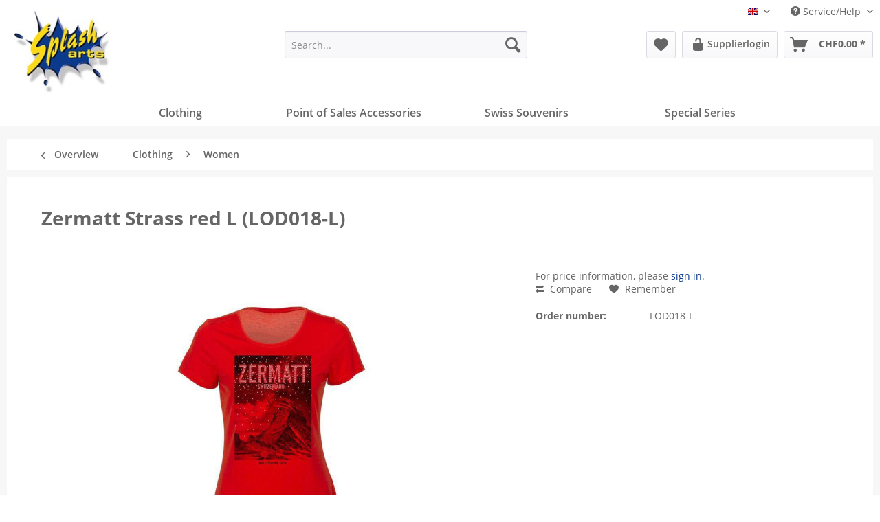

--- FILE ---
content_type: text/html; charset=UTF-8
request_url: https://shop.splasharts.com/shop/en/clothing/women/9343/zermatt-strass-red-l
body_size: 8130
content:
<!DOCTYPE html> <html class="no-js" lang="en" itemscope="itemscope" itemtype="https://schema.org/WebPage"> <head> <meta charset="utf-8"> <meta name="author" content="" /> <meta name="robots" content="index,follow" /> <meta name="revisit-after" content="15 days" /> <meta name="keywords" content="Zermatt, Strass, red" /> <meta name="description" content="Zermatt Strass red L" /> <meta property="og:type" content="product" /> <meta property="og:site_name" content="Splash Arts AG" /> <meta property="og:url" content="https://shop.splasharts.com/shop/en/clothing/women/9343/zermatt-strass-red-l" /> <meta property="og:title" content="Zermatt Strass red L" /> <meta property="og:description" content="Zermatt Strass red L" /> <meta property="og:image" content="https://shop.splasharts.com/media/image/bb/90/db/watermarked_LOD018-L_1760432169.jpg" /> <meta property="product:brand" content="Splash Arts GmbH" /> <meta property="product:price" content="0" /> <meta property="product:product_link" content="https://shop.splasharts.com/shop/en/clothing/women/9343/zermatt-strass-red-l" /> <meta name="twitter:card" content="product" /> <meta name="twitter:site" content="Splash Arts AG" /> <meta name="twitter:title" content="Zermatt Strass red L" /> <meta name="twitter:description" content="Zermatt Strass red L" /> <meta name="twitter:image" content="https://shop.splasharts.com/media/image/bb/90/db/watermarked_LOD018-L_1760432169.jpg" /> <meta itemprop="copyrightHolder" content="Splash Arts AG" /> <meta itemprop="copyrightYear" content="2014" /> <meta itemprop="isFamilyFriendly" content="True" /> <meta itemprop="image" content="https://shop.splasharts.com/media/image/a6/ac/16/logo_splashJow6agMWp47eF.jpg" /> <meta name="viewport" content="width=device-width, initial-scale=1.0"> <meta name="mobile-web-app-capable" content="yes"> <meta name="apple-mobile-web-app-title" content="Splash Arts AG"> <meta name="apple-mobile-web-app-capable" content="yes"> <meta name="apple-mobile-web-app-status-bar-style" content="default"> <link rel="alternate" hreflang="de-DE" href="https://shop.splasharts.com/textilien/t-shirt-damen/9343/zermatt-strass-rot-l" /> <link rel="alternate" hreflang="en-GB" href="https://shop.splasharts.com/shop/en/clothing/women/9343/zermatt-strass-red-l" /> <link rel="alternate" hreflang="fr-FR" href="https://shop.splasharts.com/shop/fr/textiles/femmes/9343/zermatt-strass-rouge-l" /> <link rel="apple-touch-icon-precomposed" href="/themes/Frontend/Responsive/frontend/_public/src/img/apple-touch-icon-precomposed.png"> <link rel="shortcut icon" href="/themes/Frontend/Responsive/frontend/_public/src/img/favicon.ico"> <meta name="msapplication-navbutton-color" content="#666666" /> <meta name="application-name" content="Splash Arts AG" /> <meta name="msapplication-starturl" content="https://shop.splasharts.com/shop/en/" /> <meta name="msapplication-window" content="width=1024;height=768" /> <meta name="msapplication-TileImage" content="/themes/Frontend/Responsive/frontend/_public/src/img/win-tile-image.png"> <meta name="msapplication-TileColor" content="#666666"> <meta name="theme-color" content="#666666" /> <link rel="canonical" href="https://shop.splasharts.com/shop/en/clothing/women/9343/zermatt-strass-red-l" /> <title itemprop="name">Zermatt Strass red L | Women | Clothing | Splash Arts AG</title> <link href="/web/cache/1733441895_db2a4daadaacd32349394cbb21198159.css" media="all" rel="stylesheet" type="text/css" /> </head> <body class=" is--ctl-detail is--act-index uvclkprtrlcl uvclkprtrldg  " oncontextmenu="return false;" ondragstart="return false;" ondrop="return false;"  > <script type="text/javascript">document.getElementsByTagName('body')[0].setAttribute('oncontextmenu', 'return false;');document.getElementsByTagName('body')[0].classList.add('uvclkprtrlcl');document.getElementsByTagName('body')[0].setAttribute('ondragstart', 'return false;');document.getElementsByTagName('body')[0].setAttribute('ondrop', 'return false;');document.getElementsByTagName('body')[0].classList.add("uvclkprtrldg");</script> <div class="page-wrap"> <noscript class="noscript-main"> <div class="alert is--warning"> <div class="alert--icon"> <i class="icon--element icon--warning"></i> </div> <div class="alert--content"> To be able to use Splash&#x20;Arts&#x20;AG in full range, we recommend activating Javascript in your browser. </div> </div> </noscript> <div style="display: none;" data-dropdownMenu="true"></div> <header class="header-main"> <div class="top-bar"> <div class="container block-group"> <nav class="top-bar--navigation block" role="menubar">  <div class="top-bar--language navigation--entry"> <form method="post" class="language--form"> <div class="field--select"> <div class="language--flag en_GB">Englisch</div> <div class="select-field"> <select name="__shop" class="language--select" data-auto-submit="true"> <option value="1" > Deutsch </option> <option value="3" selected="selected"> Englisch </option> <option value="5" > Französisch </option> </select> </div> <input type="hidden" name="__redirect" value="1"> </div> </form> </div>  <div class="navigation--entry entry--compare is--hidden" role="menuitem" aria-haspopup="true" data-drop-down-menu="true">   </div> <div class="navigation--entry entry--service has--drop-down" role="menuitem" aria-haspopup="true" data-drop-down-menu="true"> <i class="icon--service"></i> Service/Help <ul class="service--list is--rounded" role="menu"> <li class="service--entry" role="menuitem"> <a class="service--link" href="https://shop.splasharts.com/shop/en/agb" title="AGB" > AGB </a> </li> <li class="service--entry" role="menuitem"> <a class="service--link" href="https://shop.splasharts.com/shop/en/impressum" title="Impressum" > Impressum </a> </li> </ul> </div> </nav> </div> </div> <div class="container header--navigation"> <div class="logo-main block-group" role="banner"> <div class="logo--shop block"> <a class="logo--link" href="https://shop.splasharts.com/shop/en/" title="Splash Arts AG - Switch to homepage"> <picture> <source srcset="https://shop.splasharts.com/media/image/a6/ac/16/logo_splashJow6agMWp47eF.jpg" media="(min-width: 78.75em)"> <source srcset="https://shop.splasharts.com/media/image/a6/ac/16/logo_splashJow6agMWp47eF.jpg" media="(min-width: 64em)"> <source srcset="https://shop.splasharts.com/media/image/a6/ac/16/logo_splashJow6agMWp47eF.jpg" media="(min-width: 48em)"> <img srcset="https://shop.splasharts.com/media/image/a6/ac/16/logo_splashJow6agMWp47eF.jpg" alt="Splash Arts AG - Switch to homepage" /> </picture> </a> </div> </div> <nav class="shop--navigation block-group"> <ul class="navigation--list block-group" role="menubar"> <li class="navigation--entry entry--menu-left" role="menuitem"> <a class="entry--link entry--trigger btn is--icon-left" href="#offcanvas--left" data-offcanvas="true" data-offCanvasSelector=".sidebar-main" aria-label="Menu"> <i class="icon--menu"></i> Menu </a> </li> <li class="navigation--entry entry--search" role="menuitem" data-search="true" aria-haspopup="true" data-minLength="1"> <a class="btn entry--link entry--trigger" href="#show-hide--search" title="Show / close search" aria-label="Show / close search"> <i class="icon--search"></i> <span class="search--display">Search</span> </a> <form action="/shop/en/search" method="get" class="main-search--form"> <input type="search" name="sSearch" aria-label="Search..." class="main-search--field" autocomplete="off" autocapitalize="off" placeholder="Search..." maxlength="30" /> <button type="submit" class="main-search--button" aria-label="Search"> <i class="icon--search"></i> <span class="main-search--text">Search</span> </button> <div class="form--ajax-loader">&nbsp;</div> </form> <div class="main-search--results"></div> </li>  <li class="navigation--entry entry--notepad" role="menuitem"> <a href="https://shop.splasharts.com/shop/en/note" title="Wish list" aria-label="Wish list" class="btn"> <i class="icon--heart"></i> </a> </li> <li class="navigation--entry entry--account" role="menuitem" data-offcanvas="true" data-offCanvasSelector=".account--dropdown-navigation"> <a href="https://shop.splasharts.com/shop/en/account" title="My account" class="btn is--icon-left entry--link account--link"> <i class="icon--lock-open" style="font-size: 21px;"></i> <span class="account--display"> Supplierlogin </span> </a> </li> <li class="navigation--entry entry--cart" role="menuitem"> <a class="btn is--icon-left cart--link" href="https://shop.splasharts.com/shop/en/checkout/cart" title="Shopping cart" aria-label="Shopping cart"> <span class="cart--display"> Shopping cart </span> <span class="badge is--primary is--minimal cart--quantity is--hidden">0</span> <i class="icon--basket"></i> <span class="cart--amount"> CHF0.00 * </span> </a> <div class="ajax-loader">&nbsp;</div> </li>  </ul> </nav> <div class="container--ajax-cart" data-collapse-cart="true"></div> </div> </header> <nav class="navigation-main"> <div class="container" data-menu-scroller="true" data-listSelector=".navigation--list.container" data-viewPortSelector=".navigation--list-wrapper" > <div class="navigation--list-wrapper"> <ul class="navigation--list container" role="menubar" itemscope="itemscope" itemtype="http://schema.org/SiteNavigationElement"> <li class="navigation--entry is--active dropactive" role="menuitem"><a class="navigation--link is--active" href="https://shop.splasharts.com/shop/en/clothing/" itemprop="url" ><span itemprop="name">Clothing</span></a> <ul class="menu--list menu--level-1"> <li class="menu--list-item item--level-1"> <a href="https://shop.splasharts.com/shop/en/clothing/bandanas/" class="menu--list-item-link" >Bandanas</a> </li> <li class="menu--list-item item--level-1"> <a href="https://shop.splasharts.com/shop/en/clothing/cap/" class="menu--list-item-link" >Cap</a> </li> <li class="menu--list-item item--level-1"> <a href="https://shop.splasharts.com/shop/en/clothing/women/" class="menu--list-item-link" >Women</a> </li> <li class="menu--list-item item--level-1"> <a href="https://shop.splasharts.com/shop/en/clothing/unisex/" class="menu--list-item-link" >Unisex</a> </li> <li class="menu--list-item item--level-1"> <a href="https://shop.splasharts.com/shop/en/clothing/kids/" class="menu--list-item-link" >Kids</a> </li> <li class="menu--list-item item--level-1"> <a href="https://shop.splasharts.com/shop/en/clothing/baby/" class="menu--list-item-link" >Baby</a> </li> <li class="menu--list-item item--level-1"> <a href="https://shop.splasharts.com/shop/en/clothing/hoodyjacken/" class="menu--list-item-link" >Hoody/Jacken</a> </li> <li class="menu--list-item item--level-1"> <a href="https://shop.splasharts.com/shop/en/clothing/winter-cap/" class="menu--list-item-link" >Winter Cap</a> </li> <li class="menu--list-item item--level-1"> <a href="https://shop.splasharts.com/shop/en/clothing/bags/" class="menu--list-item-link" >Bags</a> </li> <li class="menu--list-item item--level-1"> <a href="https://shop.splasharts.com/shop/en/clothing/polos/" class="menu--list-item-link" ></a> </li> </ul> </li><li class="navigation--entry dropactive" role="menuitem"><a class="navigation--link" href="https://shop.splasharts.com/shop/en/point-of-sales-accessories/" itemprop="url" ><span itemprop="name">Point of Sales Accessories</span></a> <ul class="menu--list menu--level-1"> <li class="menu--list-item item--level-1"> <a href="https://shop.splasharts.com/shop/en/point-of-sales-accessories/equipment/" class="menu--list-item-link" >Equipment</a> </li> <li class="menu--list-item item--level-1"> <a href="https://shop.splasharts.com/shop/en/point-of-sales-accessories/display/" class="menu--list-item-link" >Display</a> </li> <li class="menu--list-item item--level-1"> <a href="https://shop.splasharts.com/shop/en/point-of-sales-accessories/bag/" class="menu--list-item-link" >Bag</a> </li> </ul> </li><li class="navigation--entry dropactive" role="menuitem"><a class="navigation--link" href="https://shop.splasharts.com/shop/en/swiss-souvenirs/" itemprop="url" ><span itemprop="name">Swiss Souvenirs</span></a> <ul class="menu--list menu--level-1"> <li class="menu--list-item item--level-1"> <a href="https://shop.splasharts.com/shop/en/swiss-souvenirs/magnet/" class="menu--list-item-link" >Magnet</a> </li> <li class="menu--list-item item--level-1"> <a href="https://shop.splasharts.com/shop/en/swiss-souvenirs/fabrics-article/" class="menu--list-item-link" >Fabrics Article</a> </li> <li class="menu--list-item item--level-1"> <a href="https://shop.splasharts.com/shop/en/swiss-souvenirs/cups-glas-alu/" class="menu--list-item-link" >Cups/ Glas /Alu</a> </li> <li class="menu--list-item item--level-1"> <a href="https://shop.splasharts.com/shop/en/swiss-souvenirs/tool-keyring/" class="menu--list-item-link" >Tool/ Keyring</a> </li> <li class="menu--list-item item--level-1"> <a href="https://shop.splasharts.com/shop/en/swiss-souvenirs/paper-cut/" class="menu--list-item-link" >Paper Cut</a> </li> <li class="menu--list-item item--level-1"> <a href="https://shop.splasharts.com/shop/en/swiss-souvenirs/other-article/" class="menu--list-item-link" >Other Article</a> </li> <li class="menu--list-item item--level-1"> <a href="https://shop.splasharts.com/shop/en/swiss-souvenirs/figure/" class="menu--list-item-link" >Figure</a> </li> <li class="menu--list-item item--level-1"> <a href="https://shop.splasharts.com/shop/en/swiss-souvenirs/papeterie/" class="menu--list-item-link" >Papeterie</a> </li> <li class="menu--list-item item--level-1"> <a href="https://shop.splasharts.com/shop/en/swiss-souvenirs/bell/" class="menu--list-item-link" >Bell</a> </li> <li class="menu--list-item item--level-1"> <a href="https://shop.splasharts.com/shop/en/swiss-souvenirs/sonnenbrillen/" class="menu--list-item-link" ></a> </li> <li class="menu--list-item item--level-1"> <a href="https://shop.splasharts.com/shop/en/swiss-souvenirs/licence-plates/" class="menu--list-item-link" ></a> </li> </ul> </li><li class="navigation--entry dropactive" role="menuitem"><a class="navigation--link" href="https://shop.splasharts.com/shop/en/special-series/" itemprop="url" ><span itemprop="name">Special Series</span></a> <ul class="menu--list menu--level-1"> <li class="menu--list-item item--level-1"> <a href="https://shop.splasharts.com/shop/en/special-series/grand-tour/" class="menu--list-item-link" >Grand Tour</a> </li> </ul> </li> </ul> </div> </div> </nav> <section class="content-main container block-group"> <nav class="content--breadcrumb block"> <a class="breadcrumb--button breadcrumb--link" href="https://shop.splasharts.com/shop/en/clothing/women/" title="Overview"> <i class="icon--arrow-left"></i> <span class="breadcrumb--title">Overview</span> </a> <ul class="breadcrumb--list" role="menu" itemscope itemtype="https://schema.org/BreadcrumbList"> <li role="menuitem" class="breadcrumb--entry" itemprop="itemListElement" itemscope itemtype="https://schema.org/ListItem"> <a class="breadcrumb--link" href="https://shop.splasharts.com/shop/en/clothing/" title="Clothing" itemprop="item"> <link itemprop="url" href="https://shop.splasharts.com/shop/en/clothing/" /> <span class="breadcrumb--title" itemprop="name">Clothing</span> </a> <meta itemprop="position" content="0" /> </li> <li role="none" class="breadcrumb--separator"> <i class="icon--arrow-right"></i> </li> <li role="menuitem" class="breadcrumb--entry is--active" itemprop="itemListElement" itemscope itemtype="https://schema.org/ListItem"> <a class="breadcrumb--link" href="https://shop.splasharts.com/shop/en/clothing/women/" title="Women" itemprop="item"> <link itemprop="url" href="https://shop.splasharts.com/shop/en/clothing/women/" /> <span class="breadcrumb--title" itemprop="name">Women</span> </a> <meta itemprop="position" content="1" /> </li> </ul> </nav> <nav class="product--navigation"> <a href="#" class="navigation--link link--prev"> <div class="link--prev-button"> <span class="link--prev-inner">Previous</span> </div> <div class="image--wrapper"> <div class="image--container"></div> </div> </a> <a href="#" class="navigation--link link--next"> <div class="link--next-button"> <span class="link--next-inner">Next</span> </div> <div class="image--wrapper"> <div class="image--container"></div> </div> </a> </nav> <div class="content-main--inner"> <aside class="sidebar-main off-canvas"> <div class="navigation--smartphone"> <ul class="navigation--list "> <li class="navigation--entry entry--close-off-canvas"> <a href="#close-categories-menu" title="Close menu" class="navigation--link"> Close menu <i class="icon--arrow-right"></i> </a> </li> </ul> <div class="mobile--switches">  <div class="top-bar--language navigation--entry"> <form method="post" class="language--form"> <div class="field--select"> <div class="language--flag en_GB">Englisch</div> <div class="select-field"> <select name="__shop" class="language--select" data-auto-submit="true"> <option value="1" > Deutsch </option> <option value="3" selected="selected"> Englisch </option> <option value="5" > Französisch </option> </select> </div> <input type="hidden" name="__redirect" value="1"> </div> </form> </div>  </div> </div> <div class="sidebar--categories-wrapper" data-subcategory-nav="true" data-mainCategoryId="3" data-categoryId="18622357" data-fetchUrl="/shop/en/widgets/listing/getCategory/categoryId/18622357"> <div class="categories--headline navigation--headline"> Categories </div> <div class="sidebar--categories-navigation"> <ul class="sidebar--navigation categories--navigation navigation--list is--drop-down is--level0 is--rounded" role="menu"> <li class="navigation--entry is--active has--sub-categories has--sub-children" role="menuitem"> <a class="navigation--link is--active has--sub-categories link--go-forward" href="https://shop.splasharts.com/shop/en/clothing/" data-categoryId="945454" data-fetchUrl="/shop/en/widgets/listing/getCategory/categoryId/945454" title="Clothing" > Clothing <span class="is--icon-right"> <i class="icon--arrow-right"></i> </span> </a> <ul class="sidebar--navigation categories--navigation navigation--list is--level1 is--rounded" role="menu"> <li class="navigation--entry" role="menuitem"> <a class="navigation--link" href="https://shop.splasharts.com/shop/en/clothing/bandanas/" data-categoryId="11603168" data-fetchUrl="/shop/en/widgets/listing/getCategory/categoryId/11603168" title="Bandanas" > Bandanas </a> </li> <li class="navigation--entry" role="menuitem"> <a class="navigation--link" href="https://shop.splasharts.com/shop/en/clothing/cap/" data-categoryId="18621741" data-fetchUrl="/shop/en/widgets/listing/getCategory/categoryId/18621741" title="Cap" > Cap </a> </li> <li class="navigation--entry is--active" role="menuitem"> <a class="navigation--link is--active" href="https://shop.splasharts.com/shop/en/clothing/women/" data-categoryId="18622357" data-fetchUrl="/shop/en/widgets/listing/getCategory/categoryId/18622357" title="Women" > Women </a> </li> <li class="navigation--entry" role="menuitem"> <a class="navigation--link" href="https://shop.splasharts.com/shop/en/clothing/unisex/" data-categoryId="18622358" data-fetchUrl="/shop/en/widgets/listing/getCategory/categoryId/18622358" title="Unisex" > Unisex </a> </li> <li class="navigation--entry" role="menuitem"> <a class="navigation--link" href="https://shop.splasharts.com/shop/en/clothing/kids/" data-categoryId="18622359" data-fetchUrl="/shop/en/widgets/listing/getCategory/categoryId/18622359" title="Kids" > Kids </a> </li> <li class="navigation--entry" role="menuitem"> <a class="navigation--link" href="https://shop.splasharts.com/shop/en/clothing/baby/" data-categoryId="18622360" data-fetchUrl="/shop/en/widgets/listing/getCategory/categoryId/18622360" title="Baby" > Baby </a> </li> <li class="navigation--entry" role="menuitem"> <a class="navigation--link" href="https://shop.splasharts.com/shop/en/clothing/hoodyjacken/" data-categoryId="18622361" data-fetchUrl="/shop/en/widgets/listing/getCategory/categoryId/18622361" title="Hoody/Jacken" > Hoody/Jacken </a> </li> <li class="navigation--entry" role="menuitem"> <a class="navigation--link" href="https://shop.splasharts.com/shop/en/clothing/winter-cap/" data-categoryId="18622362" data-fetchUrl="/shop/en/widgets/listing/getCategory/categoryId/18622362" title="Winter Cap" > Winter Cap </a> </li> <li class="navigation--entry" role="menuitem"> <a class="navigation--link" href="https://shop.splasharts.com/shop/en/clothing/bags/" data-categoryId="18622364" data-fetchUrl="/shop/en/widgets/listing/getCategory/categoryId/18622364" title="Bags" > Bags </a> </li> <li class="navigation--entry" role="menuitem"> <a class="navigation--link" href="https://shop.splasharts.com/shop/en/clothing/polos/" data-categoryId="19590464" data-fetchUrl="/shop/en/widgets/listing/getCategory/categoryId/19590464" title="" > </a> </li> </ul> </li> <li class="navigation--entry has--sub-children" role="menuitem"> <a class="navigation--link link--go-forward" href="https://shop.splasharts.com/shop/en/point-of-sales-accessories/" data-categoryId="3239038" data-fetchUrl="/shop/en/widgets/listing/getCategory/categoryId/3239038" title="Point of Sales Accessories" > Point of Sales Accessories <span class="is--icon-right"> <i class="icon--arrow-right"></i> </span> </a> </li> <li class="navigation--entry has--sub-children" role="menuitem"> <a class="navigation--link link--go-forward" href="https://shop.splasharts.com/shop/en/swiss-souvenirs/" data-categoryId="3239039" data-fetchUrl="/shop/en/widgets/listing/getCategory/categoryId/3239039" title="Swiss Souvenirs" > Swiss Souvenirs <span class="is--icon-right"> <i class="icon--arrow-right"></i> </span> </a> </li> <li class="navigation--entry has--sub-children" role="menuitem"> <a class="navigation--link link--go-forward" href="https://shop.splasharts.com/shop/en/special-series/" data-categoryId="18622353" data-fetchUrl="/shop/en/widgets/listing/getCategory/categoryId/18622353" title="Special Series" > Special Series <span class="is--icon-right"> <i class="icon--arrow-right"></i> </span> </a> </li> </ul> </div> <div class="shop-sites--container is--rounded"> <div class="shop-sites--headline navigation--headline"> Information </div> <ul class="shop-sites--navigation sidebar--navigation navigation--list is--drop-down is--level0" role="menu"> <li class="navigation--entry" role="menuitem"> <a class="navigation--link" href="https://shop.splasharts.com/shop/en/agb" title="AGB" data-categoryId="46" data-fetchUrl="/shop/en/widgets/listing/getCustomPage/pageId/46" > AGB </a> </li> <li class="navigation--entry" role="menuitem"> <a class="navigation--link" href="https://shop.splasharts.com/shop/en/impressum" title="Impressum" data-categoryId="3" data-fetchUrl="/shop/en/widgets/listing/getCustomPage/pageId/3" > Impressum </a> </li> </ul> </div> </div> </aside> <div class="content--wrapper"> <div class="content product--details" itemscope itemtype="https://schema.org/Product" data-product-navigation="/shop/en/widgets/listing/productNavigation" data-category-id="18622357" data-main-ordernumber="LOD018-L" data-ajax-wishlist="true" data-compare-ajax="true" data-ajax-variants-container="true"> <header class="product--header"> <div class="product--info"> <h1 class="product--title" itemprop="name"> Zermatt Strass red L (LOD018-L) </h1> <meta itemprop="gtin13" content="7640168985400"/> </div> </header> <div class="product--detail-upper block-group"> <div class="product--image-container image-slider product--image-zoom" data-image-slider="true" data-image-gallery="true" data-maxZoom="0" data-thumbnails=".image--thumbnails" > <div class="image-slider--container no--thumbnails"> <div class="image-slider--slide"> <div class="image--box image-slider--item"> <span class="image--element" data-img-large="https://shop.splasharts.com/media/image/e1/9e/d9/watermarked_LOD018-L_1760432169_1280x1280.jpg" data-img-small="https://shop.splasharts.com/media/image/4c/a3/20/watermarked_LOD018-L_1760432169_200x200.jpg" data-img-original="https://shop.splasharts.com/media/image/bb/90/db/watermarked_LOD018-L_1760432169.jpg" data-alt="Artikel Bild für LOD018-L"> <span class="image--media"> <img srcset="https://shop.splasharts.com/media/image/26/1c/fc/watermarked_LOD018-L_1760432169_600x600.jpg, https://shop.splasharts.com/media/image/5d/f4/c6/watermarked_LOD018-L_1760432169_600x600@2x.jpg 2x" src="https://shop.splasharts.com/media/image/26/1c/fc/watermarked_LOD018-L_1760432169_600x600.jpg" alt="Artikel Bild für LOD018-L" itemprop="image" /> </span> </span> </div> </div> </div> </div> <div class="product--buybox block"> <div class="is--hidden" itemprop="brand" itemtype="https://schema.org/Brand" itemscope> <meta itemprop="name" content="Splash Arts GmbH" /> </div> <div itemprop="offers" itemscope itemtype="https://schema.org/Offer" class="buybox--inner"> <meta itemprop="priceCurrency" content="CHF"/> <span itemprop="priceSpecification" itemscope itemtype="https://schema.org/PriceSpecification"> <meta itemprop="valueAddedTaxIncluded" content="false"/> </span> <meta itemprop="url" content="https://shop.splasharts.com/shop/en/clothing/women/9343/zermatt-strass-red-l"/> For price information, please <a href='https://shop.splasharts.com/shop/en/account/index/access-manager-origin/%252Fshop%252Fen%252Fclothing%252Fwomen%252F9343%252Fzermatt-strass-red-l' class='account'>sign in</a>. <div class="product--configurator"> </div> <nav class="product--actions"> <form action="https://shop.splasharts.com/shop/en/compare/add_article/articleID/9343" method="post" class="action--form"> <button type="submit" data-product-compare-add="true" title="Compare" class="action--link action--compare"> <i class="icon--compare"></i> Compare </button> </form> <form action="https://shop.splasharts.com/shop/en/note/add/ordernumber/LOD018-L" method="post" class="action--form"> <button type="submit" class="action--link link--notepad" title="Add to wish list" data-ajaxUrl="https://shop.splasharts.com/shop/en/note/ajaxAdd/ordernumber/LOD018-L" data-text="Saved"> <i class="icon--heart"></i> <span class="action--text">Remember</span> </button> </form> </nav> </div> <ul class="product--base-info list--unstyled"> <li class="base-info--entry entry--sku"> <strong class="entry--label"> Order number: </strong> <meta itemprop="productID" content="9370"/> <span class="entry--content" itemprop="sku"> LOD018-L </span> </li> </ul> </div> </div> <div class="tab-menu--cross-selling"> <div class="tab--navigation"> <a href="#content--also-bought" title="Customers also bought" class="tab--link">Customers also bought</a> <a href="#content--customer-viewed" title="Customers also viewed" class="tab--link">Customers also viewed</a> </div> <div class="tab--container-list"> <div class="tab--container" data-tab-id="alsobought"> <div class="tab--header"> <a href="#" class="tab--title" title="Customers also bought">Customers also bought</a> </div> <div class="tab--content content--also-bought"> </div> </div> <div class="tab--container" data-tab-id="alsoviewed"> <div class="tab--header"> <a href="#" class="tab--title" title="Customers also viewed">Customers also viewed</a> </div> <div class="tab--content content--also-viewed"> </div> </div> </div> </div> </div> <script type="text/javascript">document.getElementsByClassName('product--image-container')[0].setAttribute('oncontextmenu', 'return false;');document.getElementsByClassName('image-slider--container')[0].setAttribute('oncontextmenu', 'return false;');document.getElementsByClassName('product--image-container')[0].classList.add("uvclkprtrlcl");document.getElementsByClassName('image-slider--container')[0].classList.add("uvclkprtrlcl");document.getElementsByClassName('product--image-container')[0].setAttribute('ondragstart', 'return false;');document.getElementsByClassName('product--image-container')[0].setAttribute('ondrop', 'return false;');document.getElementsByClassName('product--image-container')[0].classList.add("uvclkprtrldg");document.getElementsByClassName('image-slider--container')[0].setAttribute('ondragstart', 'return false;');document.getElementsByClassName('image-slider--container')[0].setAttribute('ondrop', 'return false;');document.getElementsByClassName('image-slider--container')[0].classList.add("uvclkprtrldg");</script> </div> <div class="last-seen-products is--hidden" data-last-seen-products="true" data-productLimit="5"> <div class="last-seen-products--title"> Viewed </div> <div class="last-seen-products--slider product-slider" data-product-slider="true"> <div class="last-seen-products--container product-slider--container"></div> </div> </div> </div> </section> <footer class="footer-main"> <div class="container"> <div class="footer--column column--hotline is--first block"> <div class="column--headline">How can we help?</div> <div class="column--content"> <p class="column--desc">We are happy to help you if you have questions:<br /><br /><a href="tel:"41 41 729 87 02" class="footer--phone-link">+41 41 729 87 02</a><br/>Mo-Fr, 08:00 - 17:00 Uhr</p> </div> </div> <div class="footer--column column--menu block"> <div class="column--headline">Shop service</div> <nav class="column--navigation column--content"> <ul class="navigation--list" role="menu"> <li class="navigation--entry" role="menuitem"> <a class="navigation--link" href="https://shop.splasharts.com/shop/en/agb" title="AGB"> AGB </a> </li> <li class="navigation--entry" role="menuitem"> <a class="navigation--link" href="https://shop.splasharts.com/shop/en/impressum" title="Impressum"> Impressum </a> </li> </ul> </nav> </div> <div class="footer--column column--contact is--last block"> <div class="column--headline">Contact</div> <div class="column--content"> <p class="column--desc">Splash Arts Trading AG<br> Chamerstrasse 176, 6300 Zug<br> Tel : +41 41 729 87 02<br> Info@splasharts.com<br><br></p> </div> </div> <div class="footer--bottom"> <div class="footer--vat-info"> <p class="vat-info--text"> * All prices are quoted net of the statutory value-added tax and <a class="vat-info--link" title="shipping costs" href="https://shop.splasharts.com/shop/en/custom/index/sCustom/6">shipping costs</a> and possibly delivery charges, if not otherwise described </p> </div> <div class="container footer-minimal"> <div class="footer--service-menu"> <ul class="service--list is--rounded" role="menu"> <li class="service--entry" role="menuitem"> <a class="service--link" href="https://shop.splasharts.com/shop/en/agb" title="AGB" > AGB </a> </li> <li class="service--entry" role="menuitem"> <a class="service--link" href="https://shop.splasharts.com/shop/en/impressum" title="Impressum" > Impressum </a> </li> </ul> </div> </div> <div class="footer--copyright"> Realized with Shopware </div> <div class="footer--logo"> <i class="icon--shopware"></i> </div> </div> </div> </footer> </div> <script id="footer--js-inline">
var timeNow = 1768987101;
var secureShop = true;
var asyncCallbacks = [];
document.asyncReady = function (callback) {
asyncCallbacks.push(callback);
};
var controller = controller || {"home":"https:\/\/shop.splasharts.com\/shop\/en\/","vat_check_enabled":"","vat_check_required":"","register":"https:\/\/shop.splasharts.com\/shop\/en\/register","checkout":"https:\/\/shop.splasharts.com\/shop\/en\/checkout","ajax_search":"https:\/\/shop.splasharts.com\/shop\/en\/ajax_search","ajax_cart":"https:\/\/shop.splasharts.com\/shop\/en\/checkout\/ajaxCart","ajax_validate":"https:\/\/shop.splasharts.com\/shop\/en\/register","ajax_add_article":"https:\/\/shop.splasharts.com\/shop\/en\/checkout\/addArticle","ajax_listing":"\/shop\/en\/widgets\/listing\/listingCount","ajax_cart_refresh":"https:\/\/shop.splasharts.com\/shop\/en\/checkout\/ajaxAmount","ajax_address_selection":"https:\/\/shop.splasharts.com\/shop\/en\/address\/ajaxSelection","ajax_address_editor":"https:\/\/shop.splasharts.com\/shop\/en\/address\/ajaxEditor"};
var snippets = snippets || { "noCookiesNotice": "We have detected that cookies are disabled in your browser. To be able to use Splash\x20Arts\x20AG in full range, we recommend activating Cookies in your browser." };
var themeConfig = themeConfig || {"offcanvasOverlayPage":true};
var lastSeenProductsConfig = lastSeenProductsConfig || {"baseUrl":"\/shop\/en","shopId":3,"noPicture":"\/themes\/Frontend\/Responsive\/frontend\/_public\/src\/img\/no-picture.jpg","productLimit":"5","currentArticle":{"articleId":9343,"linkDetailsRewritten":"https:\/\/shop.splasharts.com\/shop\/en\/clothing\/women\/9343\/zermatt-strass-red-l?c=18622357","articleName":"Zermatt Strass red L","imageTitle":"Artikel Bild f\u00fcr LOD018-L","images":[{"source":"https:\/\/shop.splasharts.com\/media\/image\/4c\/a3\/20\/watermarked_LOD018-L_1760432169_200x200.jpg","retinaSource":"https:\/\/shop.splasharts.com\/media\/image\/c3\/c0\/43\/watermarked_LOD018-L_1760432169_200x200@2x.jpg","sourceSet":"https:\/\/shop.splasharts.com\/media\/image\/4c\/a3\/20\/watermarked_LOD018-L_1760432169_200x200.jpg, https:\/\/shop.splasharts.com\/media\/image\/c3\/c0\/43\/watermarked_LOD018-L_1760432169_200x200@2x.jpg 2x"},{"source":"https:\/\/shop.splasharts.com\/media\/image\/26\/1c\/fc\/watermarked_LOD018-L_1760432169_600x600.jpg","retinaSource":"https:\/\/shop.splasharts.com\/media\/image\/5d\/f4\/c6\/watermarked_LOD018-L_1760432169_600x600@2x.jpg","sourceSet":"https:\/\/shop.splasharts.com\/media\/image\/26\/1c\/fc\/watermarked_LOD018-L_1760432169_600x600.jpg, https:\/\/shop.splasharts.com\/media\/image\/5d\/f4\/c6\/watermarked_LOD018-L_1760432169_600x600@2x.jpg 2x"},{"source":"https:\/\/shop.splasharts.com\/media\/image\/e1\/9e\/d9\/watermarked_LOD018-L_1760432169_1280x1280.jpg","retinaSource":"https:\/\/shop.splasharts.com\/media\/image\/94\/ba\/9d\/watermarked_LOD018-L_1760432169_1280x1280@2x.jpg","sourceSet":"https:\/\/shop.splasharts.com\/media\/image\/e1\/9e\/d9\/watermarked_LOD018-L_1760432169_1280x1280.jpg, https:\/\/shop.splasharts.com\/media\/image\/94\/ba\/9d\/watermarked_LOD018-L_1760432169_1280x1280@2x.jpg 2x"}]}};
var csrfConfig = csrfConfig || {"generateUrl":"\/shop\/en\/csrftoken","basePath":"\/","shopId":1};
var statisticDevices = [
{ device: 'mobile', enter: 0, exit: 767 },
{ device: 'tablet', enter: 768, exit: 1259 },
{ device: 'desktop', enter: 1260, exit: 5160 }
];
var cookieRemoval = cookieRemoval || 0;
</script> <script>
var datePickerGlobalConfig = datePickerGlobalConfig || {
locale: {
weekdays: {
shorthand: ['Sun', 'Mon', 'Tue', 'Wed', 'Thu', 'Fri', 'Sat'],
longhand: ['Sunday', 'Monday', 'Tuesday', 'Wednesday', 'Thursday', 'Friday', 'Saturday']
},
months: {
shorthand: ['Jan', 'Feb', 'Mar', 'Apr', 'May', 'Jun', 'Jul', 'Aug', 'Sep', 'Oct', 'Nov', 'Dec'],
longhand: ['January', 'February', 'March', 'April', 'May', 'June', 'July', 'August', 'September', 'October', 'November', 'December']
},
firstDayOfWeek: 0,
weekAbbreviation: 'Wk',
rangeSeparator: ' to ',
scrollTitle: 'Scroll to change',
toggleTitle: 'Click to open',
daysInMonth: [31, 28, 31, 30, 31, 30, 31, 31, 30, 31, 30, 31]
},
dateFormat: 'Y-m-d',
timeFormat: ' H:i:S',
altFormat: 'F j, Y',
altTimeFormat: ' - H:i'
};
</script> <script type="text/javascript">
var neti_access_manager_active = true;
var neti_access_manager_customer_groups_dealer_form = null;
</script> <iframe id="refresh-statistics" width="0" height="0" style="display:none;"></iframe> <script>
/**
* @returns { boolean }
*/
function hasCookiesAllowed () {
if (window.cookieRemoval === 0) {
return true;
}
if (window.cookieRemoval === 1) {
if (document.cookie.indexOf('cookiePreferences') !== -1) {
return true;
}
return document.cookie.indexOf('cookieDeclined') === -1;
}
/**
* Must be cookieRemoval = 2, so only depends on existence of `allowCookie`
*/
return document.cookie.indexOf('allowCookie') !== -1;
}
/**
* @returns { boolean }
*/
function isDeviceCookieAllowed () {
var cookiesAllowed = hasCookiesAllowed();
if (window.cookieRemoval !== 1) {
return cookiesAllowed;
}
return cookiesAllowed && document.cookie.indexOf('"name":"x-ua-device","active":true') !== -1;
}
function isSecure() {
return window.secureShop !== undefined && window.secureShop === true;
}
(function(window, document) {
var par = document.location.search.match(/sPartner=([^&])+/g),
pid = (par && par[0]) ? par[0].substring(9) : null,
cur = document.location.protocol + '//' + document.location.host,
ref = document.referrer.indexOf(cur) === -1 ? document.referrer : null,
url = "/shop/en/widgets/index/refreshStatistic",
pth = document.location.pathname.replace("https://shop.splasharts.com/shop/en/", "/");
url += url.indexOf('?') === -1 ? '?' : '&';
url += 'requestPage=' + encodeURIComponent(pth);
url += '&requestController=' + encodeURI("detail");
if(pid) { url += '&partner=' + pid; }
if(ref) { url += '&referer=' + encodeURIComponent(ref); }
url += '&articleId=' + encodeURI("9343");
if (isDeviceCookieAllowed()) {
var i = 0,
device = 'desktop',
width = window.innerWidth,
breakpoints = window.statisticDevices;
if (typeof width !== 'number') {
width = (document.documentElement.clientWidth !== 0) ? document.documentElement.clientWidth : document.body.clientWidth;
}
for (; i < breakpoints.length; i++) {
if (width >= ~~(breakpoints[i].enter) && width <= ~~(breakpoints[i].exit)) {
device = breakpoints[i].device;
}
}
document.cookie = 'x-ua-device=' + device + '; path=/' + (isSecure() ? '; secure;' : '');
}
document
.getElementById('refresh-statistics')
.src = url;
})(window, document);
</script> <script async src="/web/cache/1733441895_db2a4daadaacd32349394cbb21198159.js" id="main-script"></script> <script>
/**
* Wrap the replacement code into a function to call it from the outside to replace the method when necessary
*/
var replaceAsyncReady = window.replaceAsyncReady = function() {
document.asyncReady = function (callback) {
if (typeof callback === 'function') {
window.setTimeout(callback.apply(document), 0);
}
};
};
document.getElementById('main-script').addEventListener('load', function() {
if (!asyncCallbacks) {
return false;
}
for (var i = 0; i < asyncCallbacks.length; i++) {
if (typeof asyncCallbacks[i] === 'function') {
asyncCallbacks[i].call(document);
}
}
replaceAsyncReady();
});
</script> </body> </html>